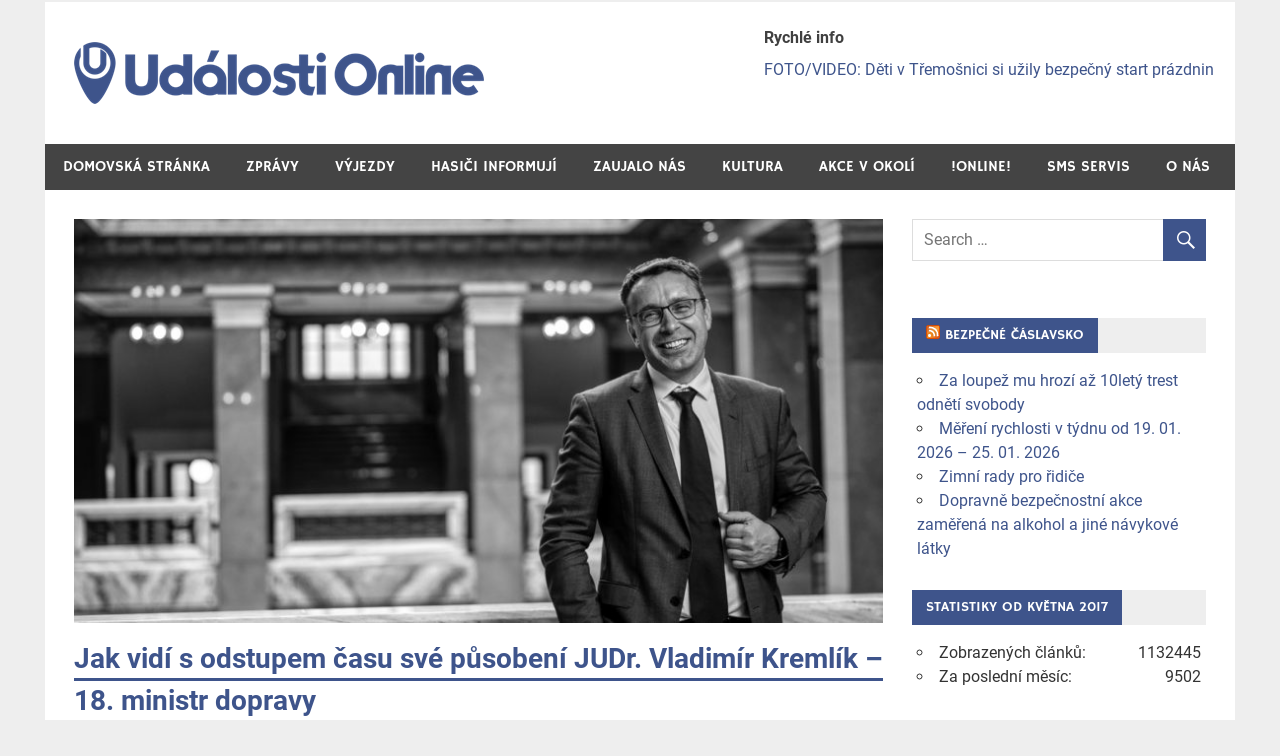

--- FILE ---
content_type: text/html; charset=UTF-8
request_url: https://udalostionline.cz/2021/07/19/rozhovor-s-18-ministrem-dopravy-vladimirem-kremlikem/
body_size: 19341
content:
<!DOCTYPE html>
<html lang="cs">

<head>
<meta charset="UTF-8">
<meta name="viewport" content="width=device-width, initial-scale=1">
<link rel="profile" href="http://gmpg.org/xfn/11">
<link rel="pingback" href="https://udalostionline.cz/xmlrpc.php">

<title>Jak vidí s odstupem času své působení  JUDr. Vladimír Kremlík &#8211; 18. ministr dopravy &#8211; Události Online</title>
<meta name='robots' content='max-image-preview:large' />
<link rel='dns-prefetch' href='//maxcdn.bootstrapcdn.com' />
<link rel="alternate" type="application/rss+xml" title="Události Online &raquo; RSS zdroj" href="https://udalostionline.cz/feed/" />
<link rel="alternate" type="application/rss+xml" title="Události Online &raquo; RSS komentářů" href="https://udalostionline.cz/comments/feed/" />
<script type="text/javascript">
/* <![CDATA[ */
window._wpemojiSettings = {"baseUrl":"https:\/\/s.w.org\/images\/core\/emoji\/15.0.3\/72x72\/","ext":".png","svgUrl":"https:\/\/s.w.org\/images\/core\/emoji\/15.0.3\/svg\/","svgExt":".svg","source":{"concatemoji":"https:\/\/udalostionline.cz\/wp-includes\/js\/wp-emoji-release.min.js?ver=6.5.7"}};
/*! This file is auto-generated */
!function(i,n){var o,s,e;function c(e){try{var t={supportTests:e,timestamp:(new Date).valueOf()};sessionStorage.setItem(o,JSON.stringify(t))}catch(e){}}function p(e,t,n){e.clearRect(0,0,e.canvas.width,e.canvas.height),e.fillText(t,0,0);var t=new Uint32Array(e.getImageData(0,0,e.canvas.width,e.canvas.height).data),r=(e.clearRect(0,0,e.canvas.width,e.canvas.height),e.fillText(n,0,0),new Uint32Array(e.getImageData(0,0,e.canvas.width,e.canvas.height).data));return t.every(function(e,t){return e===r[t]})}function u(e,t,n){switch(t){case"flag":return n(e,"\ud83c\udff3\ufe0f\u200d\u26a7\ufe0f","\ud83c\udff3\ufe0f\u200b\u26a7\ufe0f")?!1:!n(e,"\ud83c\uddfa\ud83c\uddf3","\ud83c\uddfa\u200b\ud83c\uddf3")&&!n(e,"\ud83c\udff4\udb40\udc67\udb40\udc62\udb40\udc65\udb40\udc6e\udb40\udc67\udb40\udc7f","\ud83c\udff4\u200b\udb40\udc67\u200b\udb40\udc62\u200b\udb40\udc65\u200b\udb40\udc6e\u200b\udb40\udc67\u200b\udb40\udc7f");case"emoji":return!n(e,"\ud83d\udc26\u200d\u2b1b","\ud83d\udc26\u200b\u2b1b")}return!1}function f(e,t,n){var r="undefined"!=typeof WorkerGlobalScope&&self instanceof WorkerGlobalScope?new OffscreenCanvas(300,150):i.createElement("canvas"),a=r.getContext("2d",{willReadFrequently:!0}),o=(a.textBaseline="top",a.font="600 32px Arial",{});return e.forEach(function(e){o[e]=t(a,e,n)}),o}function t(e){var t=i.createElement("script");t.src=e,t.defer=!0,i.head.appendChild(t)}"undefined"!=typeof Promise&&(o="wpEmojiSettingsSupports",s=["flag","emoji"],n.supports={everything:!0,everythingExceptFlag:!0},e=new Promise(function(e){i.addEventListener("DOMContentLoaded",e,{once:!0})}),new Promise(function(t){var n=function(){try{var e=JSON.parse(sessionStorage.getItem(o));if("object"==typeof e&&"number"==typeof e.timestamp&&(new Date).valueOf()<e.timestamp+604800&&"object"==typeof e.supportTests)return e.supportTests}catch(e){}return null}();if(!n){if("undefined"!=typeof Worker&&"undefined"!=typeof OffscreenCanvas&&"undefined"!=typeof URL&&URL.createObjectURL&&"undefined"!=typeof Blob)try{var e="postMessage("+f.toString()+"("+[JSON.stringify(s),u.toString(),p.toString()].join(",")+"));",r=new Blob([e],{type:"text/javascript"}),a=new Worker(URL.createObjectURL(r),{name:"wpTestEmojiSupports"});return void(a.onmessage=function(e){c(n=e.data),a.terminate(),t(n)})}catch(e){}c(n=f(s,u,p))}t(n)}).then(function(e){for(var t in e)n.supports[t]=e[t],n.supports.everything=n.supports.everything&&n.supports[t],"flag"!==t&&(n.supports.everythingExceptFlag=n.supports.everythingExceptFlag&&n.supports[t]);n.supports.everythingExceptFlag=n.supports.everythingExceptFlag&&!n.supports.flag,n.DOMReady=!1,n.readyCallback=function(){n.DOMReady=!0}}).then(function(){return e}).then(function(){var e;n.supports.everything||(n.readyCallback(),(e=n.source||{}).concatemoji?t(e.concatemoji):e.wpemoji&&e.twemoji&&(t(e.twemoji),t(e.wpemoji)))}))}((window,document),window._wpemojiSettings);
/* ]]> */
</script>
<link rel='stylesheet' id='merlin-custom-fonts-css' href='https://udalostionline.cz/wp-content/themes/merlin/css/custom-fonts.css?ver=20180413' type='text/css' media='all' />
<style id='wp-emoji-styles-inline-css' type='text/css'>

	img.wp-smiley, img.emoji {
		display: inline !important;
		border: none !important;
		box-shadow: none !important;
		height: 1em !important;
		width: 1em !important;
		margin: 0 0.07em !important;
		vertical-align: -0.1em !important;
		background: none !important;
		padding: 0 !important;
	}
</style>
<link rel='stylesheet' id='wp-block-library-css' href='https://udalostionline.cz/wp-includes/css/dist/block-library/style.min.css?ver=6.5.7' type='text/css' media='all' />
<style id='classic-theme-styles-inline-css' type='text/css'>
/*! This file is auto-generated */
.wp-block-button__link{color:#fff;background-color:#32373c;border-radius:9999px;box-shadow:none;text-decoration:none;padding:calc(.667em + 2px) calc(1.333em + 2px);font-size:1.125em}.wp-block-file__button{background:#32373c;color:#fff;text-decoration:none}
</style>
<style id='global-styles-inline-css' type='text/css'>
body{--wp--preset--color--black: #000000;--wp--preset--color--cyan-bluish-gray: #abb8c3;--wp--preset--color--white: #ffffff;--wp--preset--color--pale-pink: #f78da7;--wp--preset--color--vivid-red: #cf2e2e;--wp--preset--color--luminous-vivid-orange: #ff6900;--wp--preset--color--luminous-vivid-amber: #fcb900;--wp--preset--color--light-green-cyan: #7bdcb5;--wp--preset--color--vivid-green-cyan: #00d084;--wp--preset--color--pale-cyan-blue: #8ed1fc;--wp--preset--color--vivid-cyan-blue: #0693e3;--wp--preset--color--vivid-purple: #9b51e0;--wp--preset--gradient--vivid-cyan-blue-to-vivid-purple: linear-gradient(135deg,rgba(6,147,227,1) 0%,rgb(155,81,224) 100%);--wp--preset--gradient--light-green-cyan-to-vivid-green-cyan: linear-gradient(135deg,rgb(122,220,180) 0%,rgb(0,208,130) 100%);--wp--preset--gradient--luminous-vivid-amber-to-luminous-vivid-orange: linear-gradient(135deg,rgba(252,185,0,1) 0%,rgba(255,105,0,1) 100%);--wp--preset--gradient--luminous-vivid-orange-to-vivid-red: linear-gradient(135deg,rgba(255,105,0,1) 0%,rgb(207,46,46) 100%);--wp--preset--gradient--very-light-gray-to-cyan-bluish-gray: linear-gradient(135deg,rgb(238,238,238) 0%,rgb(169,184,195) 100%);--wp--preset--gradient--cool-to-warm-spectrum: linear-gradient(135deg,rgb(74,234,220) 0%,rgb(151,120,209) 20%,rgb(207,42,186) 40%,rgb(238,44,130) 60%,rgb(251,105,98) 80%,rgb(254,248,76) 100%);--wp--preset--gradient--blush-light-purple: linear-gradient(135deg,rgb(255,206,236) 0%,rgb(152,150,240) 100%);--wp--preset--gradient--blush-bordeaux: linear-gradient(135deg,rgb(254,205,165) 0%,rgb(254,45,45) 50%,rgb(107,0,62) 100%);--wp--preset--gradient--luminous-dusk: linear-gradient(135deg,rgb(255,203,112) 0%,rgb(199,81,192) 50%,rgb(65,88,208) 100%);--wp--preset--gradient--pale-ocean: linear-gradient(135deg,rgb(255,245,203) 0%,rgb(182,227,212) 50%,rgb(51,167,181) 100%);--wp--preset--gradient--electric-grass: linear-gradient(135deg,rgb(202,248,128) 0%,rgb(113,206,126) 100%);--wp--preset--gradient--midnight: linear-gradient(135deg,rgb(2,3,129) 0%,rgb(40,116,252) 100%);--wp--preset--font-size--small: 13px;--wp--preset--font-size--medium: 20px;--wp--preset--font-size--large: 36px;--wp--preset--font-size--x-large: 42px;--wp--preset--spacing--20: 0.44rem;--wp--preset--spacing--30: 0.67rem;--wp--preset--spacing--40: 1rem;--wp--preset--spacing--50: 1.5rem;--wp--preset--spacing--60: 2.25rem;--wp--preset--spacing--70: 3.38rem;--wp--preset--spacing--80: 5.06rem;--wp--preset--shadow--natural: 6px 6px 9px rgba(0, 0, 0, 0.2);--wp--preset--shadow--deep: 12px 12px 50px rgba(0, 0, 0, 0.4);--wp--preset--shadow--sharp: 6px 6px 0px rgba(0, 0, 0, 0.2);--wp--preset--shadow--outlined: 6px 6px 0px -3px rgba(255, 255, 255, 1), 6px 6px rgba(0, 0, 0, 1);--wp--preset--shadow--crisp: 6px 6px 0px rgba(0, 0, 0, 1);}:where(.is-layout-flex){gap: 0.5em;}:where(.is-layout-grid){gap: 0.5em;}body .is-layout-flex{display: flex;}body .is-layout-flex{flex-wrap: wrap;align-items: center;}body .is-layout-flex > *{margin: 0;}body .is-layout-grid{display: grid;}body .is-layout-grid > *{margin: 0;}:where(.wp-block-columns.is-layout-flex){gap: 2em;}:where(.wp-block-columns.is-layout-grid){gap: 2em;}:where(.wp-block-post-template.is-layout-flex){gap: 1.25em;}:where(.wp-block-post-template.is-layout-grid){gap: 1.25em;}.has-black-color{color: var(--wp--preset--color--black) !important;}.has-cyan-bluish-gray-color{color: var(--wp--preset--color--cyan-bluish-gray) !important;}.has-white-color{color: var(--wp--preset--color--white) !important;}.has-pale-pink-color{color: var(--wp--preset--color--pale-pink) !important;}.has-vivid-red-color{color: var(--wp--preset--color--vivid-red) !important;}.has-luminous-vivid-orange-color{color: var(--wp--preset--color--luminous-vivid-orange) !important;}.has-luminous-vivid-amber-color{color: var(--wp--preset--color--luminous-vivid-amber) !important;}.has-light-green-cyan-color{color: var(--wp--preset--color--light-green-cyan) !important;}.has-vivid-green-cyan-color{color: var(--wp--preset--color--vivid-green-cyan) !important;}.has-pale-cyan-blue-color{color: var(--wp--preset--color--pale-cyan-blue) !important;}.has-vivid-cyan-blue-color{color: var(--wp--preset--color--vivid-cyan-blue) !important;}.has-vivid-purple-color{color: var(--wp--preset--color--vivid-purple) !important;}.has-black-background-color{background-color: var(--wp--preset--color--black) !important;}.has-cyan-bluish-gray-background-color{background-color: var(--wp--preset--color--cyan-bluish-gray) !important;}.has-white-background-color{background-color: var(--wp--preset--color--white) !important;}.has-pale-pink-background-color{background-color: var(--wp--preset--color--pale-pink) !important;}.has-vivid-red-background-color{background-color: var(--wp--preset--color--vivid-red) !important;}.has-luminous-vivid-orange-background-color{background-color: var(--wp--preset--color--luminous-vivid-orange) !important;}.has-luminous-vivid-amber-background-color{background-color: var(--wp--preset--color--luminous-vivid-amber) !important;}.has-light-green-cyan-background-color{background-color: var(--wp--preset--color--light-green-cyan) !important;}.has-vivid-green-cyan-background-color{background-color: var(--wp--preset--color--vivid-green-cyan) !important;}.has-pale-cyan-blue-background-color{background-color: var(--wp--preset--color--pale-cyan-blue) !important;}.has-vivid-cyan-blue-background-color{background-color: var(--wp--preset--color--vivid-cyan-blue) !important;}.has-vivid-purple-background-color{background-color: var(--wp--preset--color--vivid-purple) !important;}.has-black-border-color{border-color: var(--wp--preset--color--black) !important;}.has-cyan-bluish-gray-border-color{border-color: var(--wp--preset--color--cyan-bluish-gray) !important;}.has-white-border-color{border-color: var(--wp--preset--color--white) !important;}.has-pale-pink-border-color{border-color: var(--wp--preset--color--pale-pink) !important;}.has-vivid-red-border-color{border-color: var(--wp--preset--color--vivid-red) !important;}.has-luminous-vivid-orange-border-color{border-color: var(--wp--preset--color--luminous-vivid-orange) !important;}.has-luminous-vivid-amber-border-color{border-color: var(--wp--preset--color--luminous-vivid-amber) !important;}.has-light-green-cyan-border-color{border-color: var(--wp--preset--color--light-green-cyan) !important;}.has-vivid-green-cyan-border-color{border-color: var(--wp--preset--color--vivid-green-cyan) !important;}.has-pale-cyan-blue-border-color{border-color: var(--wp--preset--color--pale-cyan-blue) !important;}.has-vivid-cyan-blue-border-color{border-color: var(--wp--preset--color--vivid-cyan-blue) !important;}.has-vivid-purple-border-color{border-color: var(--wp--preset--color--vivid-purple) !important;}.has-vivid-cyan-blue-to-vivid-purple-gradient-background{background: var(--wp--preset--gradient--vivid-cyan-blue-to-vivid-purple) !important;}.has-light-green-cyan-to-vivid-green-cyan-gradient-background{background: var(--wp--preset--gradient--light-green-cyan-to-vivid-green-cyan) !important;}.has-luminous-vivid-amber-to-luminous-vivid-orange-gradient-background{background: var(--wp--preset--gradient--luminous-vivid-amber-to-luminous-vivid-orange) !important;}.has-luminous-vivid-orange-to-vivid-red-gradient-background{background: var(--wp--preset--gradient--luminous-vivid-orange-to-vivid-red) !important;}.has-very-light-gray-to-cyan-bluish-gray-gradient-background{background: var(--wp--preset--gradient--very-light-gray-to-cyan-bluish-gray) !important;}.has-cool-to-warm-spectrum-gradient-background{background: var(--wp--preset--gradient--cool-to-warm-spectrum) !important;}.has-blush-light-purple-gradient-background{background: var(--wp--preset--gradient--blush-light-purple) !important;}.has-blush-bordeaux-gradient-background{background: var(--wp--preset--gradient--blush-bordeaux) !important;}.has-luminous-dusk-gradient-background{background: var(--wp--preset--gradient--luminous-dusk) !important;}.has-pale-ocean-gradient-background{background: var(--wp--preset--gradient--pale-ocean) !important;}.has-electric-grass-gradient-background{background: var(--wp--preset--gradient--electric-grass) !important;}.has-midnight-gradient-background{background: var(--wp--preset--gradient--midnight) !important;}.has-small-font-size{font-size: var(--wp--preset--font-size--small) !important;}.has-medium-font-size{font-size: var(--wp--preset--font-size--medium) !important;}.has-large-font-size{font-size: var(--wp--preset--font-size--large) !important;}.has-x-large-font-size{font-size: var(--wp--preset--font-size--x-large) !important;}
.wp-block-navigation a:where(:not(.wp-element-button)){color: inherit;}
:where(.wp-block-post-template.is-layout-flex){gap: 1.25em;}:where(.wp-block-post-template.is-layout-grid){gap: 1.25em;}
:where(.wp-block-columns.is-layout-flex){gap: 2em;}:where(.wp-block-columns.is-layout-grid){gap: 2em;}
.wp-block-pullquote{font-size: 1.5em;line-height: 1.6;}
</style>
<link rel='stylesheet' id='foobox-free-min-css' href='https://udalostionline.cz/wp-content/plugins/foobox-image-lightbox/free/css/foobox.free.min.css?ver=2.5.2' type='text/css' media='all' />
<link rel='stylesheet' id='rpadv-css-css' href='https://udalostionline.cz/wp-content/plugins/wp-visual-adverts/assets/css/style.css?ver=6.5.7' type='text/css' media='all' />
<link rel='stylesheet' id='merlin-stylesheet-css' href='https://udalostionline.cz/wp-content/themes/merlin/style.css?ver=1.3' type='text/css' media='all' />
<style id='merlin-stylesheet-inline-css' type='text/css'>
.site-title, .site-description {
	position: absolute;
	clip: rect(1px, 1px, 1px, 1px);
}
</style>
<link rel='stylesheet' id='genericons-css' href='https://udalostionline.cz/wp-content/themes/merlin/css/genericons/genericons.css?ver=3.4.1' type='text/css' media='all' />
<link rel='stylesheet' id='themezee-related-posts-css' href='https://udalostionline.cz/wp-content/themes/merlin/css/themezee-related-posts.css?ver=20160421' type='text/css' media='all' />
<link rel='stylesheet' id='merlin-flexslider-css' href='https://udalostionline.cz/wp-content/themes/merlin/css/flexslider.css?ver=6.5.7' type='text/css' media='all' />
<link rel='stylesheet' id='cff-css' href='https://udalostionline.cz/wp-content/plugins/custom-facebook-feed/assets/css/cff-style.css?ver=4.1.1' type='text/css' media='all' />
<link rel='stylesheet' id='sb-font-awesome-css' href='https://maxcdn.bootstrapcdn.com/font-awesome/4.7.0/css/font-awesome.min.css?ver=6.5.7' type='text/css' media='all' />
<link rel='stylesheet' id='recent-posts-widget-with-thumbnails-public-style-css' href='https://udalostionline.cz/wp-content/plugins/recent-posts-widget-with-thumbnails/public.css?ver=6.1' type='text/css' media='all' />
<script type="text/javascript" src="https://udalostionline.cz/wp-includes/js/jquery/jquery.min.js?ver=3.7.1" id="jquery-core-js"></script>
<script type="text/javascript" src="https://udalostionline.cz/wp-includes/js/jquery/jquery-migrate.min.js?ver=3.4.1" id="jquery-migrate-js"></script>
<script type="text/javascript" id="rpadv-js-extra">
/* <![CDATA[ */
var ajax_rpadv = {"base_url":"https:\/\/udalostionline.cz","ajax_url":"https:\/\/udalostionline.cz\/wp-admin\/admin-ajax.php","ajax_nonce":"c06d2eebce"};
/* ]]> */
</script>
<script type="text/javascript" src="https://udalostionline.cz/wp-content/plugins/wp-visual-adverts/assets/js/main.js?ver=6.5.7" id="rpadv-js"></script>
<!--[if lt IE 9]>
<script type="text/javascript" src="https://udalostionline.cz/wp-content/themes/merlin/js/html5shiv.min.js?ver=3.7.3" id="html5shiv-js"></script>
<![endif]-->
<script type="text/javascript" src="https://udalostionline.cz/wp-content/themes/merlin/js/navigation.js?ver=20160719" id="merlin-jquery-navigation-js"></script>
<script type="text/javascript" src="https://udalostionline.cz/wp-content/themes/merlin/js/sidebar.js?ver=6.5.7" id="merlin-jquery-sidebar-js"></script>
<script type="text/javascript" src="https://udalostionline.cz/wp-content/themes/merlin/js/jquery.flexslider-min.js?ver=2.6.0" id="merlin-flexslider-js"></script>
<script type="text/javascript" id="merlin-post-slider-js-extra">
/* <![CDATA[ */
var merlin_slider_params = {"animation":"slide","speed":"7000"};
/* ]]> */
</script>
<script type="text/javascript" src="https://udalostionline.cz/wp-content/themes/merlin/js/slider.js?ver=6.5.7" id="merlin-post-slider-js"></script>
<script type="text/javascript" src="https://udalostionline.cz/wp-content/plugins/wp-image-zoooom/assets/js/jquery.image_zoom.min.js?ver=1.25" id="image_zoooom-js"></script>
<script type="text/javascript" id="image_zoooom-init-js-extra">
/* <![CDATA[ */
var IZ = {"with_woocommerce":"0","exchange_thumbnails":"1","woo_categories":"0","enable_mobile":"","options":[],"woo_slider":"0"};
/* ]]> */
</script>
<script type="text/javascript" src="https://udalostionline.cz/wp-content/plugins/wp-image-zoooom/assets/js/image_zoom-init.js?ver=1.25" id="image_zoooom-init-js"></script>
<script type="text/javascript" src="https://udalostionline.cz/wp-content/plugins/foobox-image-lightbox/free/js/foobox.free.min.js?ver=2.5.2" id="foobox-free-min-js"></script>
<link rel="https://api.w.org/" href="https://udalostionline.cz/wp-json/" /><link rel="alternate" type="application/json" href="https://udalostionline.cz/wp-json/wp/v2/posts/13812" /><link rel="EditURI" type="application/rsd+xml" title="RSD" href="https://udalostionline.cz/xmlrpc.php?rsd" />
<meta name="generator" content="WordPress 6.5.7" />
<link rel="canonical" href="https://udalostionline.cz/2021/07/19/rozhovor-s-18-ministrem-dopravy-vladimirem-kremlikem/" />
<link rel='shortlink' href='https://udalostionline.cz/?p=13812' />
<link rel="alternate" type="application/json+oembed" href="https://udalostionline.cz/wp-json/oembed/1.0/embed?url=https%3A%2F%2Fudalostionline.cz%2F2021%2F07%2F19%2Frozhovor-s-18-ministrem-dopravy-vladimirem-kremlikem%2F" />
<link rel="alternate" type="text/xml+oembed" href="https://udalostionline.cz/wp-json/oembed/1.0/embed?url=https%3A%2F%2Fudalostionline.cz%2F2021%2F07%2F19%2Frozhovor-s-18-ministrem-dopravy-vladimirem-kremlikem%2F&#038;format=xml" />

<link rel="stylesheet" href="https://udalostionline.cz/wp-content/plugins/count-per-day/counter.css" type="text/css" />
<link rel="icon" href="https://udalostionline.cz/wp-content/uploads/2018/08/favicon.ico" sizes="32x32" />
<link rel="icon" href="https://udalostionline.cz/wp-content/uploads/2018/08/favicon.ico" sizes="192x192" />
<link rel="apple-touch-icon" href="https://udalostionline.cz/wp-content/uploads/2018/08/favicon.ico" />
<meta name="msapplication-TileImage" content="https://udalostionline.cz/wp-content/uploads/2018/08/favicon.ico" />
</head>

<body class="post-template-default single single-post postid-13812 single-format-standard wp-custom-logo">

	<div id="page" class="hfeed site">

		<a class="skip-link screen-reader-text" href="#content">Skip to content</a>

		<header id="masthead" class="site-header clearfix" role="banner">

			<div id="header-top" class="header-bar-wrap">

				
	<div id="header-bar" class="header-bar clearfix">
		
				
	</div>
			</div>

			<div class="header-main clearfix">

				<div id="logo" class="site-branding clearfix">

					<a href="https://udalostionline.cz/" class="custom-logo-link" rel="home"><img width="410" height="62" src="https://udalostionline.cz/wp-content/uploads/2018/08/Události-Online-logo.png" class="custom-logo" alt="Události Online" decoding="async" srcset="https://udalostionline.cz/wp-content/uploads/2018/08/Události-Online-logo.png 410w, https://udalostionline.cz/wp-content/uploads/2018/08/Události-Online-logo-300x45.png 300w, https://udalostionline.cz/wp-content/uploads/2018/08/Události-Online-logo-400x60.png 400w" sizes="(max-width: 410px) 100vw, 410px" /></a>					
		<p class="site-title"><a href="https://udalostionline.cz/" rel="home">Události Online</a></p>

	                    
			<p class="site-description">Víme, co se děje</p>

		
				</div><!-- .site-branding -->

				<div class="header-widgets clearfix">

                    <aside id="recent-posts-widget-with-thumbnails-2" class="header-widget recent-posts-widget-with-thumbnails"><div id="rpwwt-recent-posts-widget-with-thumbnails-2" class="rpwwt-widget">
	<h4 class="header-widget-title">Rychlé info</h4>	<ul>
			<li><a href="https://udalostionline.cz/2024/06/29/foto-video-deti-v-tremosnici-si-uzily-bezpecny-start-prazdnin/"><span class="rpwwt-post-title">FOTO/VIDEO: Děti v Třemošnici si užily bezpečný start prázdnin</span></a></li>
		</ul>
</div><!-- .rpwwt-widget -->
</aside>
				</div><!-- .header-widgets -->

			</div><!-- .header-main -->

			<nav id="main-navigation" class="primary-navigation navigation clearfix" role="navigation">
				<ul id="menu-menu" class="main-navigation-menu"><li id="menu-item-100" class="menu-item menu-item-type-post_type menu-item-object-page menu-item-home menu-item-100"><a href="https://udalostionline.cz/">Domovská stránka</a></li>
<li id="menu-item-482" class="menu-item menu-item-type-taxonomy menu-item-object-category current-post-ancestor current-menu-parent current-post-parent menu-item-has-children menu-item-482"><a href="https://udalostionline.cz/category/zpravy/">Zprávy</a>
<ul class="sub-menu">
	<li id="menu-item-5209" class="menu-item menu-item-type-taxonomy menu-item-object-category menu-item-5209"><a href="https://udalostionline.cz/category/okres-pardubice/">Okres Pardubice</a></li>
	<li id="menu-item-399" class="menu-item menu-item-type-taxonomy menu-item-object-category menu-item-399"><a href="https://udalostionline.cz/category/okres-chrudim/">Okres Chrudim</a></li>
	<li id="menu-item-5213" class="menu-item menu-item-type-taxonomy menu-item-object-category menu-item-5213"><a href="https://udalostionline.cz/category/okres-svitavy/">Okres Svitavy</a></li>
	<li id="menu-item-5211" class="menu-item menu-item-type-taxonomy menu-item-object-category menu-item-5211"><a href="https://udalostionline.cz/category/okres-kutna-hora/">Okres Kutná Hora</a></li>
	<li id="menu-item-5210" class="menu-item menu-item-type-taxonomy menu-item-object-category menu-item-5210"><a href="https://udalostionline.cz/category/okres-kolin/">Okres Kolín</a></li>
</ul>
</li>
<li id="menu-item-2691" class="menu-item menu-item-type-taxonomy menu-item-object-category menu-item-has-children menu-item-2691"><a href="https://udalostionline.cz/category/zachranne-slozky/">Výjezdy</a>
<ul class="sub-menu">
	<li id="menu-item-107" class="menu-item menu-item-type-taxonomy menu-item-object-category menu-item-107"><a href="https://udalostionline.cz/category/pozary/">Požáry</a></li>
	<li id="menu-item-105" class="menu-item menu-item-type-taxonomy menu-item-object-category menu-item-105"><a href="https://udalostionline.cz/category/dopravni-nehody/">Dopravní nehody</a></li>
	<li id="menu-item-127" class="menu-item menu-item-type-taxonomy menu-item-object-category menu-item-127"><a href="https://udalostionline.cz/category/technicka-pomoc/">Technická pomoc</a></li>
	<li id="menu-item-466" class="menu-item menu-item-type-taxonomy menu-item-object-category menu-item-466"><a href="https://udalostionline.cz/category/ostatni-vyjezdy/">Ostatní výjezdy</a></li>
	<li id="menu-item-6992" class="menu-item menu-item-type-post_type menu-item-object-page menu-item-has-children menu-item-6992"><a href="https://udalostionline.cz/archiv-vyjezdu/">Archiv výjezdů</a>
	<ul class="sub-menu">
		<li id="menu-item-206" class="menu-item menu-item-type-post_type menu-item-object-page menu-item-206"><a href="https://udalostionline.cz/historie-vyjezdu/">Výjezdy v roce 2018</a></li>
		<li id="menu-item-6997" class="menu-item menu-item-type-post_type menu-item-object-page menu-item-6997"><a href="https://udalostionline.cz/vyjezdy-v-roce-2017/">Výjezdy v roce 2017</a></li>
		<li id="menu-item-6989" class="menu-item menu-item-type-post_type menu-item-object-page menu-item-6989"><a href="https://udalostionline.cz/rok-2016/">Výjezdy v roce 2016</a></li>
	</ul>
</li>
</ul>
</li>
<li id="menu-item-8876" class="menu-item menu-item-type-taxonomy menu-item-object-category menu-item-8876"><a href="https://udalostionline.cz/category/hasici-informuji/">Hasiči informují</a></li>
<li id="menu-item-1619" class="menu-item menu-item-type-taxonomy menu-item-object-category current-post-ancestor current-menu-parent current-post-parent menu-item-1619"><a href="https://udalostionline.cz/category/zaujalo-nas/">Zaujalo nás</a></li>
<li id="menu-item-312" class="menu-item menu-item-type-taxonomy menu-item-object-category menu-item-has-children menu-item-312"><a href="https://udalostionline.cz/category/kultura/">Kultura</a>
<ul class="sub-menu">
	<li id="menu-item-422" class="menu-item menu-item-type-taxonomy menu-item-object-category menu-item-422"><a href="https://udalostionline.cz/category/kultura/">Události z kultury</a></li>
	<li id="menu-item-1949" class="menu-item menu-item-type-post_type menu-item-object-page menu-item-1949"><a href="https://udalostionline.cz/programy-kin/">Programy Kin</a></li>
</ul>
</li>
<li id="menu-item-10357" class="menu-item menu-item-type-post_type menu-item-object-page menu-item-10357"><a href="https://udalostionline.cz/udalosti/">AKCE V OKOLÍ</a></li>
<li id="menu-item-13856" class="menu-item menu-item-type-post_type menu-item-object-page menu-item-13856"><a href="https://udalostionline.cz/online/">!ONLINE!</a></li>
<li id="menu-item-8741" class="menu-item menu-item-type-post_type menu-item-object-page menu-item-8741"><a href="https://udalostionline.cz/sms-servis/">SMS SERVIS</a></li>
<li id="menu-item-199" class="menu-item menu-item-type-post_type menu-item-object-page menu-item-has-children menu-item-199"><a href="https://udalostionline.cz/o-udalostech-online/">O nás</a>
<ul class="sub-menu">
	<li id="menu-item-189" class="menu-item menu-item-type-post_type menu-item-object-page menu-item-189"><a href="https://udalostionline.cz/o-nas/">Kdo jsme</a></li>
	<li id="menu-item-190" class="menu-item menu-item-type-post_type menu-item-object-page menu-item-190"><a href="https://udalostionline.cz/lide-z-udalosti-online/">Redakce</a></li>
	<li id="menu-item-191" class="menu-item menu-item-type-post_type menu-item-object-page menu-item-191"><a href="https://udalostionline.cz/nase-spoluprace/">Naše spolupráce</a></li>
	<li id="menu-item-1387" class="menu-item menu-item-type-post_type menu-item-object-page menu-item-1387"><a href="https://udalostionline.cz/mapa-pokryti-informacemi/">Mapa pokrytí informacemi</a></li>
	<li id="menu-item-370" class="menu-item menu-item-type-post_type menu-item-object-page menu-item-370"><a href="https://udalostionline.cz/inzerce/">Inzerce</a></li>
	<li id="menu-item-192" class="menu-item menu-item-type-post_type menu-item-object-page menu-item-192"><a href="https://udalostionline.cz/kontakty/">Kontakty</a></li>
</ul>
</li>
</ul>			</nav><!-- #main-navigation -->

			
		</header><!-- #masthead -->

		<div id="content" class="site-content container clearfix">

	<section id="primary" class="content-area">
		<main id="main" class="site-main" role="main">
		
					
		
	<article id="post-13812" class="post-13812 post type-post status-publish format-standard has-post-thumbnail hentry category-uncategorized category-zaujalo-nas category-zpravy">
		
		<img width="820" height="410" src="https://udalostionline.cz/wp-content/uploads/2021/07/kremlik-820x410.jpg" class="attachment-post-thumbnail size-post-thumbnail wp-post-image" alt="" decoding="async" fetchpriority="high" srcset="https://udalostionline.cz/wp-content/uploads/2021/07/kremlik-820x410.jpg 820w, https://udalostionline.cz/wp-content/uploads/2021/07/kremlik-880x440.jpg 880w" sizes="(max-width: 820px) 100vw, 820px" />		
		<header class="entry-header">
			
			<h1 class="entry-title">Jak vidí s odstupem času své působení  JUDr. Vladimír Kremlík &#8211; 18. ministr dopravy</h1>			
			
			<div class="entry-meta">

			<span class="meta-date">Posted on <a href="https://udalostionline.cz/2021/07/19/rozhovor-s-18-ministrem-dopravy-vladimirem-kremlikem/" title="8:08" rel="bookmark"><time class="entry-date published updated" datetime="2021-07-19T08:08:39+00:00">19.7.2021</time></a></span><span class="meta-author"> by <span class="author vcard"><a class="url fn n" href="https://udalostionline.cz/author/sasin/" title="View all posts by Redakce" rel="author">Redakce</a></span></span>
			</div>

		
		</header><!-- .entry-header -->
		
		<html>
<head>
  <title>Jak vidí s odstupem času své působení  JUDr. Vladimír Kremlík &#8211; 18. ministr dopravy</title>
    <!-- You can use Open Graph tags to customize link previews.
    Learn more: https://developers.facebook.com/docs/sharing/webmasters -->
  <meta property="og:url"           content="" />
  <meta property="og:type"          content="website" />
  <meta property="og:title"         content="Jak vidí s odstupem času své působení  JUDr. Vladimír Kremlík &#8211; 18. ministr dopravy" />
  <meta property="og:description"   content="Jsme zde pro Vás" />
  <meta property="og:image"         content="" />
</head>
<body>

  <!-- Load Facebook SDK for JavaScript -->
  <div id="fb-root"></div>
  <script>(function(d, s, id) {
    var js, fjs = d.getElementsByTagName(s)[0];
    if (d.getElementById(id)) return;
    js = d.createElement(s); js.id = id;
    js.src = "https://connect.facebook.net/en_US/sdk.js#xfbml=1&version=v3.0";
    fjs.parentNode.insertBefore(js, fjs);
  }(document, 'script', 'facebook-jssdk'));</script>

  <!-- Your share button code -->
  <div class="fb-share-button" 
    data-href="" 
    data-layout="button_count">
  </div>

</body>
</html>

		<div class="entry-content clearfix">
			
<p><strong>Seč </strong>– O víkendu v měsíci květnu jsem měl možnost se neformálně sejít na pláži Sečské přehrady s bývalým 18. ministrem dopravy České republiky (duben 2019 – leden 2020) s panem JUDr. Vladimírem Kremlíkem. Narodil se v Čáslavi, a proto má k Železným horám blízký vztah. V současné době je ředitelem Středoevropského institutu pro rozvoj dopravy SIRDO.eu.</p>



<p>Jaký byl začátek funkce, jak vypadal běžný pracovní den? Co se za působení ministra dopravy stihlo dokončit apod.? Jak vidí s odstupem času své působení bývalý ministr dopravy JUDr. Vladimír Kremlík? Odpovědi nalezete níže v našem rozhovoru.</p>



<p><strong><em>Byl jste vybrán náhodně, nebo proběhlo nějaké výběrové řízení, či Vás doporučil člen vlády?</em></strong></p>



<p>Do funkce mě přímo vybral premiér Andrej Babiš. Znali jsme se, když jsem působil na Úřadu pro zastupování státu ve věcech majetkových. Velkou roli hrálo to, že jsem resort dopravy dobře znal. Proto volba padla na mě. Nicméně předpokládám, že pan premiér vybíral z&nbsp;vícero kandidátů.</p>



<p><strong><em>Jaké pro Vás byly začátky v&nbsp;nové funkci? – kolegové atd.</em></strong></p>



<p>Ministerstvo dopravy jsem z&nbsp;minulosti dobře znal. V&nbsp;resortu zůstala poměrně velká část lidí, se kterými jsem se potkal v&nbsp;roce 2008. Začátky na pozici ministra tedy nebyly tak špatné. Byl jsem plný očekávání a plánů udělat řadu věcí pro urychlení výstavby dopravní infrastruktury a zlepšení stavu dopravy u nás. Byl jsem zpočátku také nervózní, ale kdo by nebyl.</p>



<p><strong><em>Jaká byla náplň práce? Například harmonogram Vašeho pracovního dne?</em></strong></p>



<p>Největšími projekty bylo například spuštění satelitního elektronického mýtného, modernizace dálnice D1 a výstavba a opravy dalších silničních úseků a koridorových železničních staveb po celé zemi. Samozřejmě pracovní schůzky, porady, jednání se zájmovými svazy, výjezdy na dálnice, železnice a vodní stavby do regionů atd.</p>



<p>Pokud se ptáte na denní režim, tak jsem vždy začínal kolem půl sedmé a často končil poměrně pozdě večer. Pak jsem jezdíval cvičit.</p>



<p><strong><em>Měl jste ve Vaší funkci poradce?</em></strong></p>



<p>Měl jsem, jak říkám cca 10 milionů poradců, běžní občané, kteří mi psali nebo mě oslovovali. Některé otázky jsem konzultoval s&nbsp;dopravními odborníky, které jsem znal. Formální poradce jsem neměl.&nbsp;</p>



<p><strong><em>Doprava není jenom silniční, ale také kolejová, vodní, letecká, či kombinovaná. Jak jste se v&nbsp;této oblasti například letectví pohyboval?</em></strong></p>



<p>Pod ministerstvo dopravy spadá například Řízení letového provozu. Spolupráce s&nbsp;vedením tohoto podniku byla vždy na profesionální úrovni. Stejně tak i spolupráce s&nbsp;vedením dalších podniků a přímo řízených organizací.</p>



<p><strong><em>Máte nějaké informace k&nbsp;tomu, jak vypadá plánovaná stavba koridoru Dunaj-Odra-Labe?</em></strong></p>



<p>V&nbsp;pozici ministra jsem se o tento projekt samozřejmě zajímal. Aktuálně však informace nemám.</p>



<p><strong><em>V&nbsp;působnosti ministra jste prováděl například návštěvy opravovaných úseků silnic?</em></strong></p>



<p>Ano, za každou významnější silniční nebo železniční stavbou je ve stádiu zahájení výstavby a otevření, slavnostní setkání všech zainteresovaných osob – ministerstva, investora i zhotovitele. Takových akcí jsem se vždy zúčastnil.</p>



<p><strong><em>Kolik projektů nových / zrekonstruovaných silnic jste za Vaší působnosti dokončil?</em></strong></p>



<p>Zde je PŘEHLED REALIZOVANÝCH AKCÍ ZA MÉHO PŮSOBENÍ NA MINISTERSTVU DOPRAVY:</p>



<p>Dne 23.1.2020 jsem oficiálně předal řízení ministerstva dopravy mému nástupci, panu ministru Karlu Havlíčkovi. Čeká ho spousta úkolů, ale mnohé je už také hotovo. Zde je rekapitulace.</p>



<p><strong>URYCHLENÍ PŘÍPRAVY A VÝSTAVBY DOPRAVNÍ INFRASKTRUKTURY:</strong></p>



<p><strong>o NOVELU LINIOVÉHO ZÁKONA SCHVÁLILA VLÁDA:</strong> Vláda ČR v listopadu schválila novelu zákona č. 416/2009 Sb., která zkracuje dobu přípravy dopravních staveb a zavádí jasné lhůty pro závazná stanoviska dotčených orgánů. Novela zkrátí dobu přípravy staveb zhruba o třetinu. U každé stavby ušetříme v průměru až 15 razítek. Novela nyní čeká na projednání v poslanecké sněmovně.</p>



<p><strong>o POSTAVILI JSME 34 KM DÁLNIC NA ZELENÉ LOUCE:</strong> Ještě v roce 2019 jsme stihli otevřít další dva zbrusu nové dálniční úseky: D3 Ševětín – Borek, který jsme otevřeli s předstihem 4 měsíců, a D1 Přerov – Lipník nad Bečvou. A také jsme konečně splatili jeden velký dluh všem Ostravákům. Postavili jsme zbývajících 414 metrů prodloužené Rudné. Původně to mělo trvat rok, což mi přišlo neakceptovatelné. Nakonec se to stihlo ještě před Vánocemi. Celkově jsme za loňský rok otevřeli 34,2 km dálnic a 26,5 km silnic I. třídy. V současnosti je rozestavěno celkem 228,7 km dálnic a silnic I. třídy.</p>



<p><strong>o NOVÁ SYSTÉMOVÁ OPATŘENÍ PRO URYCHLENÍ VÝSTAVBY:</strong> Zavedli jsme konkrétní systémová opatření, která bylo možné realizovat hned. ŘSD má například nový software, který eviduje všechny procesy při přípravě staveb a vede ke zlepšení kontroly externích subjektů. Zvýšili jsme nároky na odbornou kvalifikaci personálu zhotovitele, aby na klíčových místech byli opravdoví profíci. A nově také bereme za důležitou součást soutěžních kritérii dobu výstavby a dobu trvání dopravních omezení pro řidiče.</p>



<p><strong>o MODERNIZACE D1 POSTUPUJE PODLE PLÁNU:</strong> Před zimou jsme na úseku Mirošovice – Hvězdonice dokázali se zhotovitelem najít technické řešení, umožňující přes zimní období vést provoz v obou jízdních pásech, a to bez prodloužení celkové doby stavby. ŘSD intenzivně jednala a jedná s dalšími zhotoviteli na zrychlení prací. Podle nynějších odhadů, které připravilo ŘSD, odhadovanou cenu modernizace dodržíme, dokonce ještě ušetříme cca 100 milionů korun.</p>



<p><strong>• PŘECHOD NA NOVÝ MÝTNÝ SYSTÉM PROBĚHL BEZ PROBLÉMŮ:</strong></p>



<p><strong>o NOVÝ MÝTNÝ SYSTÉM SPUŠTĚN BEZ PROBLÉMŮ:</strong> Česká republika úspěšně přešla na nový satelitní mýtný systém od firmy CzechToll. Tento moderní, efektivní a levnější systém nám každý rok ušetří skoro 1 miliardu korun. Na spuštění nového systému jsme se měsíce připravovali, a nakonec proběhl bez výraznějších dopravních problémů.</p>



<p><strong>o MÝTNÁ SMLOUVA JE PLATNÁ.</strong> Nejvyšší správní soud nám dal za pravdu a potvrdil, že mýtná smlouva je od začátku platná a platná zůstane. Dokázali jsme prosadit a obhájit zájem daňových poplatníků na levnějším výběru mýta. Nový systém nám každý rok vydělá přes 12 miliard korun. Pro dalších 10 let jsme tak ČR zajistili fungování jednoho z nejmodernějších a nejefektivnějších mýtných systémů v Evropě.</p>



<p><strong>• OPRAVY NÁDRAŽNÍCH BUDOV A ŽELEZNIČNÍCH KORIDORŮ:</strong></p>



<p><strong>o OPRAVUJEME DESÍTKY NÁDRAŽNÍCH BUDOV PO CELÉ REPUBLICE:</strong> V minulém roce byla dokončena například rozsáhlá oprava kolínského nádraží, které je s 19 000 cestujících nejfrekventovanější stanicí ve středních Čechách. Nově opravené jsou i 3 nádražní budovy na trase Posázavského Pacifiku, konkrétně v Ledečku, Kácově a Zruči nad Sázavou. Aktuálně probíhají rekonstrukce výpravních budov také ve Frenštátu pod Radhoštěm, Havířově, Křižanově, Šternberku a na dalších desítkách míst po celé republice.</p>



<p><strong>o DO ROKU 2022 OPRAVÍME 82 NÁDRAŽÍ:</strong> Do roku 2022 plánujeme dokončit celkem 82 oprav a rekonstrukcí nádražních budov. Již bylo renovováno 13 nádražních objektů, dalších 26 rekonstrukcí je ve fázi realizace s plánovaným ukončením do konce roku 2020. Současně Správa železnic připravuje u dalších 49 staveb dokumentaci pro stavební povolení, případně žádost o vydání územního rozhodnutí. Letos se zahájí opravy historické budovy plzeňského hlavního nádraží nebo nádraží v Českých Budějovicích.</p>



<p><strong>o OPRAVUJEME ŽELEZNIČNÍ KORIDOR: SŽDC</strong> pokračuje ve vysokém tempu rekonstrukcí tratí. V roce 2019 jsme například dokončili přestavbu železničního uzlu Plzeň, revitalizovali jsme trať mezi Prahou a Lysou nad Labem nebo Týništěm nad Orlicí a Broumovem. Zvýšili jsme rychlosti na mnoha železničních úsecích, například na trati Řikonín – Vlkov u Tišnova. Děláme vše proto, aby pro vás cesta vlakem byla rychlá a pohodlná. A investujeme i do nového zabezpečovacího zařízení ETCS, jde o v Evropě standardní zabezpečovací systém.</p>



<p><strong>• URYCHLILI JSME ŘEŠENÍ MIMOŘÁDNÝCH SITUACÍ NA DÁLNICÍCH:</strong></p>



<p><strong>o MIMOŘÁDNÁ OPATŘENÍ NA LETNÍ SEZONU:</strong> Před začátkem léta jsme přijali řadu opatření pro zvýšení bezpečnosti a komfortu řidičů: posílili jsme operátory na asistenční lince 800 280 281, úzce jsme spolupracovali s rádii, BESIP na svém webu zveřejnil interaktivní mapu dopravních omezení. Inspirovali jsme se i v zahraniční. Po vzoru Slovinska jsme po celé léto na 136 tabulích zobrazovali celkem 6 hesel k bezpečnosti silničního provozu, poprvé i v angličtině pro cizince.</p>



<p><strong>o PŘÍPRAVY NA ZIMU JSME NEDPOCENILI:</strong> Zimní údržbu jsem začal řešit už v srpnu, kdy jsem se poprvé sešel s hejtmanem Vysočiny, panem Běhounkem. Největší potíž je s úsekem mezi Humpolcem a Větrným Jeníkovem. Na exitu 90 jsou celou zimu v pohotovosti 2 sypače. ŘSD má připraveno na zimní údržbu 183 sypačů, 599 řidičů a 45 tisíc tun soli a solného roztoku. V případě kolon jsou silničáři připraveni rozřezat svodidla a řidiče z kolon vyprostit.</p>



<p><strong>• PŘÍPRAVA VYSOKORYCHLOSTNÍCH TRATÍ POSTOUPILA KUPŘEDU:</strong></p>



<p><strong>o SŽDC ZÍSKALA FRANCOUZSKÉ KNOW-HOW:</strong> K výraznému zkrácení přípravy VRT přispěl podpis smlouvy o spolupráci mezi Správou železnic a francouzskou železniční společností SNCF. Jejich čtyřicetileté zkušenosti s výstavbou a provozem VRT využije SŽ k vytvoření potřebných technických předpisů, čímž zkrátíme celý proces přípravy VRT o několik let. Stavba prvních vysokorychlostních tratí je plánována na rok 2025.</p>



<p><strong>o GEODETI ZAČALI MAPOVAT KONKRÉTNÍ VYSOKORYCHLOSTNÍ TRATĚ:</strong> Správa železnic začala s geodetických zaměřením terénu pro plánované stavby vysokorychlostních tratí. Vytváří se podklady až pro 130 km nových tratí. Geodeti se pohybují v území mezi Prosenicemi a Ostravou-Svinovem (VRT Moravská brána), Modřicemi a Šakvicemi (VRT Jižní Morava) a mezi Prahou &#8211; Běchovicemi a Poříčany (VRT Polabí).</p>



<p><strong>• 93 MILIARD BYLO VYJEDNÁNO PRO ROZPOČET SFDI, PŘIPRAVUJÍ SE PPP PROJEKTY:</strong></p>



<p><strong>o NA DOPRAVNÍ STAVBY MÁME PŘIPRAVENO 93 MILIARD:</strong> V průběhu léta se MD s Ministerstvem financí dohodlo, že rozpočet SFDI bude pro rok 2020 ve výši 87,3 mld. korun. Oproti původnímu návrhu se v dalších měsících podařilo vyjednat další 3 miliardy od Ministerstva financí, 600 milionů jsme našli přímo na dopravě a další 2,5 mld. přesune SFDI z nevyčerpaných peněz z roku 2019. Částka 93,4 mld. Kč je historicky jedna z nejvyšších, která kdy na dopravní investice byla vyjednána.</p>



<p>o PŘIPRAVUJEME PPP PROJEKT D4: Máme nyní v přípravě PPP projekt na stavbu 32 km dlouhého úseku dálnice D4 mezi Milínem a Miroticemi. V rámci PPP projektu koncesionář postaví a bude udržovat dálnici po dobu 28 let, po uplynutí této doby bude dálnice předána státu v takovém stavu, aby po dalších cca 10 let nepotřebovala žádnou velkou opravu. Plánovaný začátek realizace je ještě letos.</p>



<p>o HLEDÁME NOVÉ ZDROJE FINANCOVÁNÍ: Aktivně hledáme další zdroje financování výstavby klíčových dopravních staveb. Jednáme s Evropskou investiční bankou, připravujeme PPP projekty. Na ministerstvu byla zřízena pracovní skupina, která se zabývá efektivním financováním budoucích dopravních staveb. Jsou v ní odborníci z privátního sektoru, z bankovnictví nebo z České národní banky. Hledají cesty, jak do roku 2025 zafinancovat maximum možných projektů.</p>



<p><strong>• ZVYŠUJEME BEZPEČNOST NA SILNICÍCH:</strong></p>



<p><strong>o OBNOVILI JSME ČINNOST RADY VLÁDY PRO BEZPEČNOST SILNIČNÍHO PROVOZU:</strong> Svou pravidelnou činnost obnovila Rada vlády pro bezpečnost silničního provozu. Vytvořili jsme 40 opatření pro rok 2020, kterými chceme bojovat s tragickými událostmi na našich silnicích. Připravuje se novela bodového systému, která bude přísnější na piráty silnic. A už se také začalo pracovat na nové Strategii BESIP pro roky 2021 – 2030. Musíme být připraveni na nové trendy v silničním provozu, nástup autonomních vozidel i nových sdílených služeb.</p>



<p><strong>o ZNAČKY STOP-PROTISMĚR UŽ JSOU NA DÁLNICÍCH:</strong> Osadili jsme nové značky STOP – PROTISMĚR na celkem 66 nejrizikovějších míst po celé dálniční síti.</p>



<p><strong>o MODERNIZOVALI JSME 130 ŽELEZNIČNÍCH PŘEJEZDŮ:</strong> V roce 2019 SŽDC investovala do rekonstrukcí a modernizací železničních přejezdů přes 1,1 miliardy korun. Modernizovali 130 železničních přejezdů, 48 přejezdů právě rekonstruujeme a dalších 216 přejezdů se k realizaci připravuje. Závorami bylo nově zabezpečeno 43 přejezdů. U dalších 48 přejezdů se nově nainstalovala výstražná světla. Do roku 2023 budou všechny přejezdy na silnicích první třídy osazeny závorami nebo je nahradí mimoúrovňové křížení.</p>



<p><strong>o ZÁKAZ PŘEDJÍŽDĚNÍ PRO KAMIONY NA DÁLNICÍCH:</strong> Od ledna 2020 bude předjíždění kamionů trvale omezeno na 145 km + v závislosti na dopravě a počasí na 54,2 km D1 na Vysočině.</p>



<p><strong>• VLAKOVÉ SPOJENÍ NA LETIŠTĚ VÁCLAVA HAVLA:</strong></p>



<p><strong>o DOKONČUJEME REKONSTRUKCI NEGRELLIHO VIADUKTU:</strong> První část vlakového spojení mezi centrem Prahy a letištěm bude tvořit rekonstruovaný Negrelliho viadukt. Tento nejstarší železniční most v Praze bude rekonstruován, aby po něm mohli jezdit vlaky rychlostí až 60 km/h. Práce na něm dokončí do 1. 6. 2020.</p>



<p><strong>o ŽELEZNICE NA LETIŠTĚ MÁ PRVNÍ ÚZEMNÍ ROZHODNUTÍ:</strong> SŽDC získala k úseku Kladno – Kladno-Ostrovec územní rozhodnutí a připravuje dokumentaci pro stavební povolení. Jde o významný milník celé investice, protože pokud vše půjde dobře, v roce 2021 bude vybrán dodavatel stavby a o dva roky později by tento úsek mohl být hotový. Souběžně jsme na velmi dobré cestě v rámci povolovacího procesu u dalších dvou úseků, takže trať začíná mít reálné obrysy.</p>



<p><strong>• USILUJEME O ZLEPŠENÍ FUNGOVÁNÍ PODŘÍZENÝCH ORGANIZACÍ MD:</strong></p>



<p><strong>o PŘÍPRAVA A REALIZACE STAVEB ZŮSTÁVÁ NA ŘEDITELSTVÍ VODNÍCH CEST:</strong> Ředitelství vodních cest nadále zůstává státním investorem nové infrastruktury vodních cest, bude dál provozovat veřejné přístavy a přístaviště. S ministerstvem zemědělství jsme se dohodli, že za 2 roky se tento model fungování vyhodnotí.</p>



<p><strong>o TRANSFORMACE ŘSD NA AKCIOVOU SPOLEČNOST ZAHÁJENA: </strong>Zahájili jsme transformaci ŘSD na moderně fungující akciovou společnost po vzoru rakouského ASFINAG. Máme plán transformace ŘSD ve dvou etapách. Vedle stávajícího ŘSD bude v roce 2021 založena akciová společnost, kam budou postupně převáděny vybrané úkoly. Bude se jednat zejména o telematiku a projekty dálnic D6, D3 a D35. Následně připravíme zákon, který zakotví ŘSD jako jednu akciovou společnost. Transformace ŘSD by měla přinést především zrychlení přípravy a výstavby silnic a dálnic a zajištění maximální efektivity výstavby.</p>



<p><strong>• OTEVÍRÁME DOPRAVU VEŘEJNOSTI:</strong></p>



<p><strong>o POŘÁDÁME WORKSHOPY PRO ODBORNOU VEŘEJNOST</strong>: Na MD jsme uskutečnili hned 2 workshopy pro odbornou veřejnost. Na prvním z nich jsme debatovali o chystaných změnách bodového systému. Společně z odborníky z praxe jsme diskutovali novou podobu bodového systému, která by měla vést k jeho větší přehlednosti pro řidiče. Poslední říjnový týden jsme realizovali workshop ke zrušení střídání času, kde ekonomové, sociologové a lékaři diskutovali o dopadech pravidelného střídání času na člověka a společnost. Workshop jsme i živě vysílali, abyste se všichni do této debaty mohli zapojit.</p>



<p><strong>o USPOŘÁDALI JSME AKCE PRO CELOU RODINU:</strong> Udělali jsme velkou akci pro veřejnost na konci září na Negrelliho viaduktu v Praze. Možnost projít se po nejstarším železničním mostě u nás využilo neuvěřitelných 11 132 lidí. V naší budově byla umístěna také světelná projekce Ghost in the machine, kterou v průběhu festivalu zhlédlo přes 7 tisíc lidí.</p>



<p><strong>o NOVÁ VIZE ROZVOJE DÁLNIČNÍ SÍTĚ:</strong> Vždy jsem se snažil, aby byla veřejnost maximálně informována o strategii ministerstva pro další rozvoj dálniční sítě. Proto jsme společně s kolegy připravili vizi rozvoje dálniční sítě do roku 2050, která v sobě zohledňuje předpokládanou demografii, přesuny obyvatelstva a nové trendy v oblasti autonomní mobility a energetiky. Podle studií bude hlavně ve Středočeském kraji a Praze žít nejvíce obyvatel a současná dálniční síť už v budoucnu nebude stačit. Studie navrhla plán vytvoření nového dálničního okruhu ve středních Čechách, který by měl mít celkovou délku 442 kilometrů, přičemž 396 kilometrů by mělo být zcela nových a dalších 46 kilometrů okruhu by tvořily trasy ze stávající dálniční sítě. Věřím, že této plán nezapadne nyní pod stůl a ŘSD s ním bude dále pracovat.</p>



<p><strong><em>Vzpomenete si na projekt, na který jste při Vašem působení opravdu pyšný?</em></strong></p>



<p>Významným počinem bylo zahájení provozu mýta satelitní technologií na začátku roku 2020. Na realizaci tohoto projektu jsem skutečně hrdý. Spolu s&nbsp;dodavatelským konsorciem jsme přechod na satelitní mýtný systém zvládli na jedničku.</p>



<p><strong><em>Byla v&nbsp;době koronaviru pro Vás nějak ovlivněna Vaše funkce?</em></strong></p>



<p>Ukončil jsem působení na ministerstvu na začátku roku 2020. Tedy ještě před výskytem pandemie.</p>



<p><strong><em>Spolupracují spolu jednotlivá ministerstva? Například Ministerstvo dopravy plánující výstavbu silnice a potřebuje patřičná povolení od Ministerstva životního prostředí?</em></strong></p>



<p>Ano, samozřejmě. Oba resorty jsou pro dopravní infrastrukturu důležité. Ministerstvo životního prostředí posuzuje stavby s&nbsp;ohledem na její vliv na životní prostředí. Koordinace je tedy vždy na místě.</p>



<p><strong><em>Kolegové, kteří s&nbsp;Vámi spolupracovali pomáhali Vám? Nebo se našli i tací, co Vám, jak se říká lidově „házeli klacky pod nohy“?</em></strong></p>



<p>Ministerstvo funguje podobně jako firma nebo korporace. Tak jako jinde ve firmách nebo státních organizací se najdou lidé dobří, ale i ti, kteří házejí klacky pod nohy.</p>



<p><strong><em>Byly na Vás často kladeny velké nároky při rozhodování?</em></strong></p>



<p>Reportoval jsem přímo panu premiérovi Babišovi a vládě. A to je hodně náročný člověk.</p>



<p><strong><em>Konec Vaší funkce vyvolal nesouhlas s&nbsp;výběrovým řízením na dodavatele. Jak toto téma bylo Vaším pohledem?</em></strong></p>



<p>Neměl jsme pochybnosti ani žádné signály že by postup SFDI byl nehospodárný či nezákonný. Čas ukáže, zda tento můj úsudek byl správný</p>



<p><strong><em>Jak na Vás působil premiér za zavřenými dveřmi, když jste diskutovali o budoucnosti této veřejné zakázky?</em></strong></p>



<p>Jak už jsem výše zmínil, pan premiér je hodně náročný člověk. Vytvořil si závěr, že jsem za tento projekt zodpovědný a podle toho konal. Tedy mě z&nbsp;funkce odvolal. Víc už asi nemá smysl se k&nbsp;tomuto projektu vracet.</p>



<p><strong><em>Za dobu Vaší působnosti – pokud si vzpomenete – byly uzákoněny nové zákony?</em></strong></p>



<p>Příprava legislativy je dlouhodobý proces. Pokračoval jsem v&nbsp;práci svých předchůdců a můj nástupce navázal na mou.</p>



<p><strong>Děkujeme za váš čas a přejeme hodně pracovních i osobních úspěchů.</strong></p>



<p><strong><em>Zdeněk Sasín ml., Události Online</em></strong></p>
			<!-- <rdf:RDF xmlns:rdf="http://www.w3.org/1999/02/22-rdf-syntax-ns#"
			xmlns:dc="http://purl.org/dc/elements/1.1/"
			xmlns:trackback="http://madskills.com/public/xml/rss/module/trackback/">
		<rdf:Description rdf:about="https://udalostionline.cz/2021/07/19/rozhovor-s-18-ministrem-dopravy-vladimirem-kremlikem/"
    dc:identifier="https://udalostionline.cz/2021/07/19/rozhovor-s-18-ministrem-dopravy-vladimirem-kremlikem/"
    dc:title="Jak vidí s odstupem času své působení  JUDr. Vladimír Kremlík &#8211; 18. ministr dopravy"
    trackback:ping="https://udalostionline.cz/2021/07/19/rozhovor-s-18-ministrem-dopravy-vladimirem-kremlikem/trackback/" />
</rdf:RDF> -->
			<div class="page-links"></div>
		</div><!-- .entry-content -->
		
		<footer class="entry-footer">
			
						
						
		</footer><!-- .entry-footer -->
		
		
	<nav class="navigation post-navigation" aria-label="Příspěvky">
		<h2 class="screen-reader-text">Navigace pro příspěvek</h2>
		<div class="nav-links"><div class="nav-previous"><a href="https://udalostionline.cz/2021/07/07/foto-nova-kaplicka-ve-schorove-byla-posvecena/" rel="prev">&laquo; FOTO: Nová kaplička ve Schořově byla posvěcena</a></div><div class="nav-next"><a href="https://udalostionline.cz/2021/07/22/tremosnice-ma-vlastni-meteostanici/" rel="next">Třemošnice má vlastní meteostanici &raquo;</a></div></div>
	</nav>
	</article>
<div id="comments" class="comments-area">

	
	
	
	
</div><!-- #comments -->		
		</main><!-- #main -->
	</section><!-- #primary -->
	
		<section id="secondary" class="sidebar widget-area clearfix" role="complementary">

		<aside id="search-2" class="widget widget_search clearfix">
	<form role="search" method="get" class="search-form" action="https://udalostionline.cz/">
		<label>
			<span class="screen-reader-text">Search for:</span>
			<input type="search" class="search-field" placeholder="Search &hellip;" value="" name="s">
		</label>
		<button type="submit" class="search-submit">
			<span class="genericon-search"></span>
		</button>
	</form>

</aside><aside id="rpadv_widget-5" class="widget widget_rpadv_widget clearfix">        <script type="text/javascript">
            if (typeof rpadv_settings == 'undefined') {
                var rpadv_settings = {advertCount:[],refreshTime:[],animationSpeed:[],advertCountPage:[],version:[],index:[]};
            }
            rpadv_settings.advertCount["rpadv_widget-5"] = 0;
            rpadv_settings.refreshTime["rpadv_widget-5"] = 5000;
            rpadv_settings.animationSpeed["rpadv_widget-5"] = 1000;
            rpadv_settings.advertCountPage["rpadv_widget-5"] = 1;
            rpadv_settings.version["rpadv_widget-5"] = "2.3.0";
            rpadv_settings.index["rpadv_widget-5"] = "";
        </script>
        </aside><aside id="rss-3" class="widget widget_rss clearfix"><div class="widget-header"><h3 class="widget-title"><a class="rsswidget rss-widget-feed" href="http://bezpecnecaslavsko.cz/feed/"><img class="rss-widget-icon" style="border:0" width="14" height="14" src="https://udalostionline.cz/wp-includes/images/rss.png" alt="RSS" loading="lazy" /></a> <a class="rsswidget rss-widget-title" href="http://bezpecnecaslavsko.cz/">Bezpečné Čáslavsko</a></h3></div><ul><li><a class='rsswidget' href='http://bezpecnecaslavsko.cz/2026/01/19/za-loupez-mu-hrozi-az-10lety-trest-odneti-svobody/'>Za loupež mu hrozí až 10letý trest odnětí svobody</a></li><li><a class='rsswidget' href='http://bezpecnecaslavsko.cz/2026/01/19/mereni-rychlosti-v-tydnu-od-19-01-2026-25-01-2026/'>Měření rychlosti v týdnu od 19. 01. 2026 – 25. 01. 2026</a></li><li><a class='rsswidget' href='http://bezpecnecaslavsko.cz/2026/01/13/zimni-rady-pro-ridice-3/'>Zimní rady pro řidiče</a></li><li><a class='rsswidget' href='http://bezpecnecaslavsko.cz/2026/01/12/6799/'>Dopravně bezpečnostní akce zaměřená na alkohol a jiné návykové látky</a></li></ul></aside><aside id="countperday_widget-2" class="widget widget_countperday_widget clearfix"><div class="widget-header"><h3 class="widget-title">Statistiky od května 2017</h3></div><ul class="cpd"><li class="cpd-l"><span id="cpd_number_getreadsall" class="cpd-r">1132445</span>Zobrazených článků:</li><li class="cpd-l"><span id="cpd_number_getreadsthismonth" class="cpd-r">9502</span>Za poslední měsíc:</li></ul></aside>
	</section><!-- #secondary -->	

	</div><!-- #content -->

	
	<footer id="colophon" class="site-footer clearfix" role="contentinfo">

    
    <div id="footer-text" class="site-info">
        <a href="http://soner.cz">Soner.cz - Jsme tu proto, abychom Vás spojovali</a>
    </div><!-- .site-info -->

	</footer><!-- #colophon -->

</div><!-- #page -->

<!-- Custom Facebook Feed JS -->
<script type="text/javascript">var cffajaxurl = "https://udalostionline.cz/wp-admin/admin-ajax.php";
var cfflinkhashtags = "true";
</script>
<script type="text/javascript" src="https://udalostionline.cz/wp-content/plugins/custom-facebook-feed/assets/js/cff-scripts.js?ver=4.1.1" id="cffscripts-js"></script>
<script type="text/foobox">/* Run FooBox FREE (v2.5.2) */
(function( FOOBOX, $, undefined ) {
  FOOBOX.o = {wordpress: { enabled: true }, countMessage:'image %index of %total', excludes:'.fbx-link,.nofoobox,.nolightbox,a[href*="pinterest.com/pin/create/button/"]', affiliate : { enabled: false }};
  FOOBOX.init = function() {
    $(".fbx-link").removeClass("fbx-link");
    $(".gallery, .wp-caption, a:has(img[class*=wp-image-]), .foobox").foobox(FOOBOX.o);
  };
}( window.FOOBOX = window.FOOBOX || {}, FooBox.$ ));

FooBox.ready(function() {

  jQuery("body").append("<span style=\"font-family:'foobox'; color:transparent; position:absolute; top:-1000em;\">f</span>");
  FOOBOX.init();
  jQuery('body').on('post-load', function(){ FOOBOX.init(); });

});
</script>				<script type="text/javascript">
					if (window.addEventListener){
						window.addEventListener("DOMContentLoaded", function() {
							var arr = document.querySelectorAll("script[type='text/foobox']");
							for (var x = 0; x < arr.length; x++) {
								var script = document.createElement("script");
								script.type = "text/javascript";
								script.innerHTML = arr[x].innerHTML;
								arr[x].parentNode.replaceChild(script, arr[x]);
							}
						});
					} else {
						console.log("FooBox does not support the current browser.");
					}
				</script>
				
</body>
</html>
